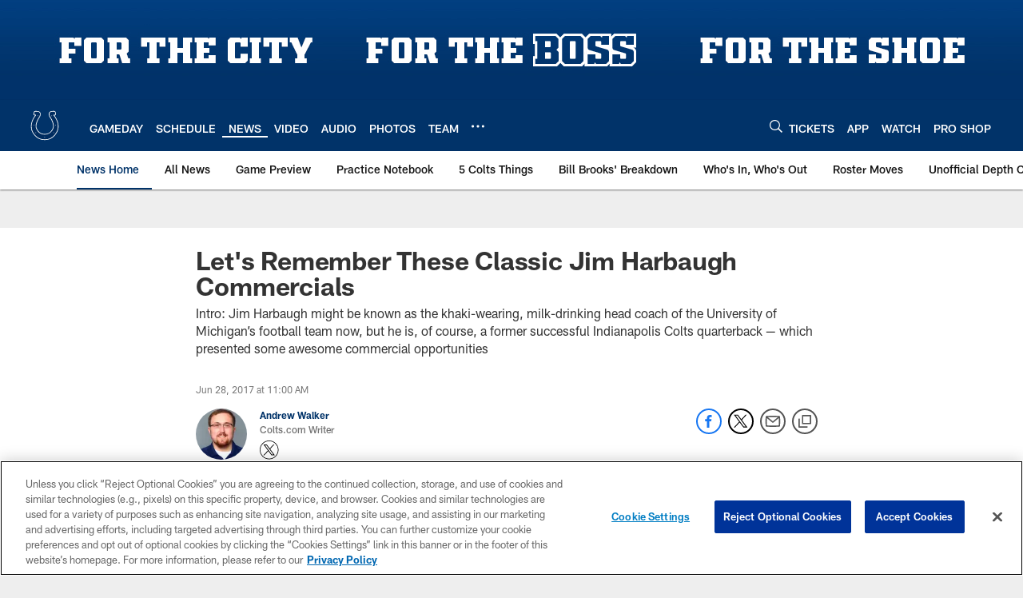

--- FILE ---
content_type: text/html; charset=utf-8
request_url: https://www.google.com/recaptcha/api2/aframe
body_size: 265
content:
<!DOCTYPE HTML><html><head><meta http-equiv="content-type" content="text/html; charset=UTF-8"></head><body><script nonce="hdB84Z7AXso8RtuuXlbt2w">/** Anti-fraud and anti-abuse applications only. See google.com/recaptcha */ try{var clients={'sodar':'https://pagead2.googlesyndication.com/pagead/sodar?'};window.addEventListener("message",function(a){try{if(a.source===window.parent){var b=JSON.parse(a.data);var c=clients[b['id']];if(c){var d=document.createElement('img');d.src=c+b['params']+'&rc='+(localStorage.getItem("rc::a")?sessionStorage.getItem("rc::b"):"");window.document.body.appendChild(d);sessionStorage.setItem("rc::e",parseInt(sessionStorage.getItem("rc::e")||0)+1);localStorage.setItem("rc::h",'1762084909809');}}}catch(b){}});window.parent.postMessage("_grecaptcha_ready", "*");}catch(b){}</script></body></html>

--- FILE ---
content_type: text/javascript; charset=utf-8
request_url: https://auth-id.colts.com/accounts.webSdkBootstrap?apiKey=4_zw9zES1fXqsEoSXdU2dsJQ&pageURL=https%3A%2F%2Fwww.colts.com%2Fnews%2Flet-s-remember-these-classic-jim-harbaugh-commercials-18999316&sdk=js_latest&sdkBuild=18051&format=json
body_size: 413
content:
{
  "callId": "019a4471e0a87e13bbce182748c321d0",
  "errorCode": 0,
  "apiVersion": 2,
  "statusCode": 200,
  "statusReason": "OK",
  "time": "2025-11-02T12:01:45.165Z",
  "hasGmid": "ver4"
}